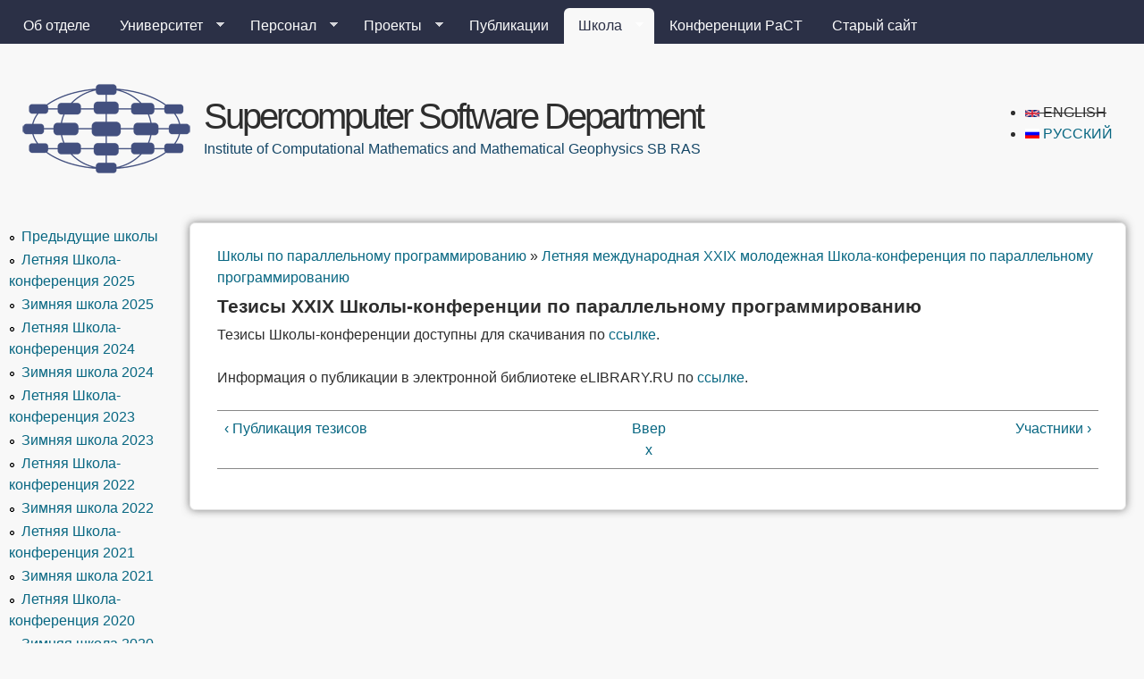

--- FILE ---
content_type: text/html; charset=utf-8
request_url: https://ssd.sscc.ru/ru/school/2017s/proceedings
body_size: 9390
content:
<!DOCTYPE html>
<!--[if lt IE 7]><html class="lt-ie9 lt-ie8 lt-ie7" lang="ru" dir="ltr"><![endif]-->
<!--[if IE 7]><html class="lt-ie9 lt-ie8" lang="ru" dir="ltr"><![endif]-->
<!--[if IE 8]><html class="lt-ie9" lang="ru" dir="ltr"><![endif]-->
<!--[if gt IE 8]><!--><html lang="ru" dir="ltr" prefix="content: http://purl.org/rss/1.0/modules/content/ dc: http://purl.org/dc/terms/ foaf: http://xmlns.com/foaf/0.1/ og: http://ogp.me/ns# rdfs: http://www.w3.org/2000/01/rdf-schema# sioc: http://rdfs.org/sioc/ns# sioct: http://rdfs.org/sioc/types# skos: http://www.w3.org/2004/02/skos/core# xsd: http://www.w3.org/2001/XMLSchema#"><!--<![endif]-->
<head>
<meta charset="utf-8" />
<link rel="prev" href="/ru/school/2017s/proceedings" />
<link rel="up" href="/ru/school/2017s" />
<link rel="next" href="/ru/school/2017s/participants" />
<link href="https://plus.google.com/108491004409259783295" rel="publisher" />
<link rel="shortcut icon" href="https://ssd.sscc.ru/sites/default/files/logo/ssd_favicon_new.ico" type="image/vnd.microsoft.icon" />
<meta name="viewport" content="width=device-width, initial-scale=1" />
<meta name="description" content="Тезисы Школы-конференции доступны для скачивания по ссылке.Информация о публикации в электронной библиотеке eLIBRARY.RU по ссылке." />
<meta name="MobileOptimized" content="width" />
<meta name="HandheldFriendly" content="true" />
<meta name="apple-mobile-web-app-capable" content="yes" />
<meta name="generator" content="Drupal 7 (https://www.drupal.org)" />
<link rel="canonical" href="https://ssd.sscc.ru/ru/school/2017s/proceedings" />
<link rel="shortlink" href="https://ssd.sscc.ru/ru/node/502" />
<title>Тезисы XXIX Школы-конференции по параллельному программированию | Supercomputer Software Department</title>
<link type="text/css" rel="stylesheet" href="https://ssd.sscc.ru/sites/default/files/css/css_xE-rWrJf-fncB6ztZfd2huxqgxu4WO-qwma6Xer30m4.css" media="all" />
<link type="text/css" rel="stylesheet" href="https://ssd.sscc.ru/sites/default/files/css/css_HsEKfvvSo2Rn_vebYvrosUZwmQQGHpYg4HASsyfx8MU.css" media="all" />
<link type="text/css" rel="stylesheet" href="https://ssd.sscc.ru/sites/default/files/css/css_Xx02JnQFw02tXq0jgNRU1upuTeIxvF_6aZXoiMEL-ts.css" media="all" />
<link type="text/css" rel="stylesheet" href="https://ssd.sscc.ru/sites/default/files/css/css_rP5iJ-BWw4FVpOe_fVdjUyvLTPm1N_h8l6xOGKgf73Y.css" media="screen" />
<link type="text/css" rel="stylesheet" href="https://ssd.sscc.ru/sites/default/files/css/css_Y561jvtNhYk-0efEg2mcDob7ik-Vg5HNEcCrAsTY9Mw.css" media="all" />
<link type="text/css" rel="stylesheet" href="https://ssd.sscc.ru/sites/default/files/css/css_5TxylIDFcnpmO5ucPRfXTdJiyW00MUBYhBuo7SANpds.css" media="print" />
<link type="text/css" rel="stylesheet" href="https://ssd.sscc.ru/sites/default/files/css/css_zxlmTtOhFqonl5n2udn_HnJLLcoswm2TzwMIRccDk5A.css" media="only screen" />
<link type="text/css" rel="stylesheet" href="https://ssd.sscc.ru/sites/default/files/css/css_DK7TMSjEUkrwP3GYRh-gd8z-xwtfEoQVs0Zj87xEGlg.css" media="screen" />
<link type="text/css" rel="stylesheet" href="https://ssd.sscc.ru/sites/default/files/css/css_ZmKvVCqQ-UUpxKQLYZ2bpKaR8Hxx8G01fSCamDABSoU.css" media="only screen" />

<!--[if lt IE 9]>
<link type="text/css" rel="stylesheet" href="https://ssd.sscc.ru/sites/default/files/css/css_uKJKZ61Jjk6YBPKdFPc0cxvZOMkh9S1HnPu-tdyeYu0.css" media="screen" />
<![endif]-->

<!--[if lte IE 9]>
<link type="text/css" rel="stylesheet" href="https://ssd.sscc.ru/sites/default/files/css/css_4UL30AxgxPzN9PN_DL1WVyhBKji0rSdCVjw5buAtqXE.css" media="screen" />
<![endif]-->
<script type="text/javascript" src="https://ssd.sscc.ru/sites/default/files/js/js_O5-5jmeHKRGKXhUVuM7x0JylZqYfHQGGw9iqt18HipM.js"></script>
<script type="text/javascript" src="https://ssd.sscc.ru/sites/default/files/js/js_YD9ro0PAqY25gGWrTki6TjRUG8TdokmmxjfqpNNfzVU.js"></script>
<script type="text/javascript" src="https://ssd.sscc.ru/sites/default/files/js/js_onbE0n0cQY6KTDQtHO_E27UBymFC-RuqypZZ6Zxez-o.js"></script>
<script type="text/javascript" src="https://ssd.sscc.ru/sites/default/files/js/js_2WmMfSAVaewKc4Tm9_IxcpV5tyCm7VP-LBvWqJfXWiI.js"></script>
<script type="text/javascript">
<!--//--><![CDATA[//><!--
jQuery.extend(Drupal.settings, {"basePath":"\/","pathPrefix":"ru\/","setHasJsCookie":0,"ajaxPageState":{"theme":"corolla","theme_token":"iA79anhU4OwAJpltjbPs15p8ZXtWa1JAy6nCz3w_R1s","js":{"https:\/\/ssd.sscc.ru\/sites\/default\/files\/google_tag\/ssd\/google_tag.script.js":1,"misc\/jquery.js":1,"misc\/jquery-extend-3.4.0.js":1,"misc\/jquery-html-prefilter-3.5.0-backport.js":1,"misc\/jquery.once.js":1,"misc\/drupal.js":1,"misc\/form-single-submit.js":1,"public:\/\/languages\/ru_tSYtpKBz4-f7MQ3p7PWEVbqEysNSpvCycy46dj8MaAI.js":1,"sites\/all\/libraries\/superfish\/jquery.hoverIntent.minified.js":1,"sites\/all\/libraries\/superfish\/superfish.js":1,"sites\/all\/libraries\/superfish\/supersubs.js":1,"sites\/all\/modules\/superfish\/superfish.js":1},"css":{"modules\/system\/system.base.css":1,"modules\/system\/system.menus.css":1,"modules\/system\/system.messages.css":1,"modules\/system\/system.theme.css":1,"modules\/aggregator\/aggregator.css":1,"modules\/book\/book.css":1,"modules\/comment\/comment.css":1,"modules\/field\/theme\/field.css":1,"modules\/node\/node.css":1,"modules\/poll\/poll.css":1,"modules\/search\/search.css":1,"modules\/user\/user.css":1,"modules\/forum\/forum.css":1,"sites\/all\/modules\/views\/css\/views.css":1,"sites\/all\/modules\/ctools\/css\/ctools.css":1,"sites\/all\/modules\/panels\/css\/panels.css":1,"sites\/all\/modules\/biblio\/biblio.css":1,"modules\/locale\/locale.css":1,"sites\/all\/libraries\/superfish\/css\/superfish.css":1,"sites\/all\/libraries\/superfish\/css\/superfish-navbar.css":1,"sites\/all\/libraries\/superfish\/style\/default.css":1,"sites\/all\/themes\/adaptivetheme\/at_core\/css\/at.settings.style.headings.css":1,"sites\/all\/themes\/adaptivetheme\/at_core\/css\/at.settings.style.image.css":1,"sites\/all\/themes\/adaptivetheme\/at_core\/css\/at.layout.css":1,"sites\/all\/themes\/corolla\/css\/html-elements.css":1,"sites\/all\/themes\/corolla\/css\/forms.css":1,"sites\/all\/themes\/corolla\/css\/tables.css":1,"sites\/all\/themes\/corolla\/css\/page.css":1,"sites\/all\/themes\/corolla\/css\/articles.css":1,"sites\/all\/themes\/corolla\/css\/comments.css":1,"sites\/all\/themes\/corolla\/css\/fields.css":1,"sites\/all\/themes\/corolla\/css\/blocks.css":1,"sites\/all\/themes\/corolla\/css\/navigation.css":1,"sites\/all\/themes\/corolla\/css\/fonts.css":1,"sites\/all\/themes\/corolla\/css\/corolla.settings.style.css":1,"sites\/all\/themes\/corolla\/color\/colors.css":1,"sites\/all\/themes\/corolla\/css\/print.css":1,"public:\/\/adaptivetheme\/corolla_files\/corolla.responsive.layout.css":1,"public:\/\/adaptivetheme\/corolla_files\/corolla.fonts.css":1,"public:\/\/adaptivetheme\/corolla_files\/corolla.responsive.styles.css":1,"public:\/\/adaptivetheme\/corolla_files\/corolla.lt-ie9.layout.css":1,"sites\/all\/themes\/corolla\/css\/ie-lte-9.css":1}},"urlIsAjaxTrusted":{"\/ru\/search\/node":true},"superfish":{"2":{"id":"2","sf":{"pathClass":"active-trail","pathLevels":"0","animation":{"opacity":"show"},"speed":"\u0027fast\u0027","autoArrows":true,"dropShadows":true,"disableHI":false},"plugins":{"supposition":false,"bgiframe":false,"supersubs":{"minWidth":"12","maxWidth":"27","extraWidth":1}}}},"adaptivetheme":{"corolla":{"layout_settings":{"bigscreen":"three-col-grail","tablet_landscape":"three-col-grail","tablet_portrait":"one-col-vert","smalltouch_landscape":"one-col-vert","smalltouch_portrait":"one-col-stack"},"media_query_settings":{"bigscreen":"only screen and (min-width:1025px)","tablet_landscape":"only screen and (min-width:769px) and (max-width:1024px)","tablet_portrait":"only screen and (min-width:481px) and (max-width:768px)","smalltouch_landscape":"only screen and (min-width:321px) and (max-width:480px)","smalltouch_portrait":"only screen and (max-width:320px)"}}}});
//--><!]]>
</script>
<!--[if lt IE 9]>
<script src="https://ssd.sscc.ru/sites/all/themes/adaptivetheme/at_core/scripts/html5.js?so36v6"></script>
<![endif]-->
</head>
<body class="html not-front not-logged-in one-sidebar sidebar-first page-node page-node- page-node-502 node-type-book i18n-ru atr-7.x-3.x atv-7.x-3.1 lang-ru site-name-supercomputer-software-department section-school color-scheme-custom corolla bs-l bb-n mb-dd rc-6 rct-6">
  <div id="skip-link" class="nocontent">
    <a href="#main-content" class="element-invisible element-focusable">Перейти к основному содержанию</a>
  </div>
  <div class="region region-page-top"><div class="region-inner clearfix"><noscript aria-hidden="true"><iframe src="https://www.googletagmanager.com/ns.html?id=GTM-W5M2N4P" height="0" width="0" style="display:none;visibility:hidden"></iframe></noscript>
</div></div>  <div id="page-wrapper">
  <div id="page" class="page snc-n snw-n sna-l sns-n ssc-n ssw-n ssa-l sss-n btc-n btw-b bta-l bts-n ntc-n ntw-b nta-l nts-n ctc-n ctw-b cta-l cts-n ptc-n ptw-b pta-l pts-n">

          <div id="menu-bar-wrapper">
        <div class="container clearfix">
          <div id="menu-bar" class="nav clearfix"><nav id="block-superfish-2" class="block block-superfish no-title menu-wrapper menu-bar-wrapper clearfix odd first last block-count-1 block-region-menu-bar block-2" >  
  
  <ul id="superfish-2" class="menu sf-menu sf-menu-main-menu-ru sf-navbar sf-style-default sf-total-items-8 sf-parent-items-4 sf-single-items-4"><li id="menu-2281-2" class="first odd sf-item-1 sf-depth-1 sf-no-children"><a href="/ru/info" class="sf-depth-1">Об отделе</a></li><li id="menu-2331-2" class="middle even sf-item-2 sf-depth-1 sf-total-children-5 sf-parent-children-2 sf-single-children-3 menuparent"><a href="/ru/chair" class="sf-depth-1 menuparent">Университет</a><ul><li id="menu-3684-2" class="first odd sf-item-1 sf-depth-2 sf-total-children-2 sf-parent-children-1 sf-single-children-1 menuparent"><a href="/ru/chair/nsu" class="sf-depth-2 menuparent">Кафедра ПВ ФИТ НГУ</a><ul><li id="menu-3687-2" class="first odd sf-item-1 sf-depth-3 sf-total-children-5 sf-parent-children-0 sf-single-children-5 menuparent"><a href="/ru/chair/nsu/materials" class="sf-depth-3 menuparent">Учебные курсы</a><ul><li id="menu-7972-2" class="first odd sf-item-1 sf-depth-4 sf-no-children"><a href="/ru/chair/nsu/computer-and-peripherals" class="sf-depth-4">ЭВМиПУ</a></li><li id="menu-7971-2" class="middle even sf-item-2 sf-depth-4 sf-no-children"><a href="/ru/chair/nsu/parallel-programming" class="sf-depth-4">ОПП</a></li><li id="menu-7969-2" class="middle odd sf-item-3 sf-depth-4 sf-no-children"><a href="/ru/chair/nsu/arch" class="sf-depth-4">АСМиМ</a></li><li id="menu-7968-2" class="middle even sf-item-4 sf-depth-4 sf-no-children"><a href="/ru/chair/nsu/programming" class="sf-depth-4">ЭПСМиМ</a></li><li id="menu-7970-2" class="last odd sf-item-5 sf-depth-4 sf-no-children"><a href="/ru/chair/nsu/distributed_bac" class="sf-depth-4">ВвОРВ</a></li></ul></li><li id="menu-4693-2" class="last even sf-item-2 sf-depth-3 sf-no-children"><a href="/ru/chair/nsu/seminar" class="sf-depth-3">Научный семинар</a></li></ul></li><li id="menu-3685-2" class="middle even sf-item-2 sf-depth-2 sf-total-children-5 sf-parent-children-1 sf-single-children-4 menuparent"><a href="/ru/chair/nstu" class="sf-depth-2 menuparent">Кафедра ПВТ НГТУ</a><ul><li id="menu-6084-2" class="first odd sf-item-1 sf-depth-3 sf-no-children"><a href="/ru/chair/nstu/architecture" class="sf-depth-3">Архитектура ЭВМ и ВС</a></li><li id="menu-5754-2" class="middle even sf-item-2 sf-depth-3 sf-total-children-2 sf-parent-children-0 sf-single-children-2 menuparent"><a href="/ru/chair/nstu/mpiaa" class="sf-depth-3 menuparent">МПиАА</a><ul><li id="menu-6605-2" class="first odd sf-item-1 sf-depth-4 sf-no-children"><a href="/ru/chair/nstu/mpiaa/lectures" class="sf-depth-4">Лекции</a></li><li id="menu-6604-2" class="last even sf-item-2 sf-depth-4 sf-no-children"><a href="/ru/chair/nstu/mpiaa/labs" class="sf-depth-4">Практика</a></li></ul></li><li id="menu-6082-2" class="middle odd sf-item-3 sf-depth-3 sf-no-children"><a href="/ru/chair/nstu/opp" class="sf-depth-3">ОПП</a></li><li id="menu-7118-2" class="middle even sf-item-4 sf-depth-3 sf-no-children"><a href="/ru/chair/nstu/projects" class="sf-depth-3">Проектная деятельность</a></li><li id="menu-3951-2" class="last odd sf-item-5 sf-depth-3 sf-no-children"><a href="/ru/chair/nstu/materials" class="sf-depth-3">Учебные материалы</a></li></ul></li><li id="menu-4702-2" class="middle odd sf-item-3 sf-depth-2 sf-no-children"><a href="/ru/chair/success" class="sf-depth-2">Успехи студентов</a></li><li id="menu-6443-2" class="middle even sf-item-4 sf-depth-2 sf-no-children"><a href="/ru/chair/magisters" class="sf-depth-2">Специализация на кафедрах лаборатории</a></li><li id="menu-3932-2" class="last odd sf-item-5 sf-depth-2 sf-no-children"><a href="/ru/chair/literature" class="sf-depth-2">Полезная литература</a></li></ul></li><li id="menu-2288-2" class="middle odd sf-item-3 sf-depth-1 sf-total-children-3 sf-parent-children-0 sf-single-children-3 menuparent"><a href="/ru/people" title="" class="sf-depth-1 menuparent">Персонал</a><ul><li id="menu-2289-2" class="first odd sf-item-1 sf-depth-2 sf-no-children"><a href="/ru/people/staff" title="" class="sf-depth-2">Сотрудники</a></li><li id="menu-2290-2" class="middle even sf-item-2 sf-depth-2 sf-no-children"><a href="/ru/people/students" title="" class="sf-depth-2">Студенты</a></li><li id="menu-2419-2" class="last odd sf-item-3 sf-depth-2 sf-no-children"><a href="/ru/people/alumnii" title="" class="sf-depth-2">Выпускники</a></li></ul></li><li id="menu-2411-2" class="middle even sf-item-4 sf-depth-1 sf-total-children-3 sf-parent-children-0 sf-single-children-3 menuparent"><a href="/ru/projects" title="" class="sf-depth-1 menuparent">Проекты</a><ul><li id="menu-2621-2" class="first odd sf-item-1 sf-depth-2 sf-no-children"><a href="/ru/projects/numgrid_" class="sf-depth-2">NumGRID</a></li><li id="menu-3019-2" class="middle even sf-item-2 sf-depth-2 sf-no-children"><a href="/ru/projects/fragmented_programming" class="sf-depth-2">Фрагментированное программирование</a></li><li id="menu-7108-2" class="last odd sf-item-3 sf-depth-2 sf-no-children"><a href="/ru/projects/hpc-community-cloud" class="sf-depth-2">HPC Community Cloud</a></li></ul></li><li id="menu-2286-2" class="middle odd sf-item-5 sf-depth-1 sf-no-children"><a href="/ru/publications" title="" class="sf-depth-1">Публикации</a></li><li id="menu-2039-2" class="active-trail middle even sf-item-6 sf-depth-1 sf-total-children-30 sf-parent-children-26 sf-single-children-4 menuparent"><a href="/ru/school" title="Школа по параллельному программированию" class="sf-depth-1 menuparent">Школа</a><ul><li id="menu-2095-2" class="first odd sf-item-1 sf-depth-2 sf-no-children"><a href="http://ssd.sscc.ru/old/school" title="" class="sf-depth-2">Предыдущие школы</a></li><li id="menu-8533-2" class="middle even sf-item-2 sf-depth-2 sf-total-children-5 sf-parent-children-0 sf-single-children-5 menuparent"><a href="/ru/school/2025s" class="sf-depth-2 menuparent">Летняя Школа-конференция 2025</a><ul><li id="menu-8540-2" class="first odd sf-item-1 sf-depth-3 sf-no-children"><a href="/ru/school/2025s/projects" class="sf-depth-3">Проекты</a></li><li id="menu-8538-2" class="middle even sf-item-2 sf-depth-3 sf-no-children"><a href="/ru/school/2025s/lectures" class="sf-depth-3">Лекции</a></li><li id="menu-8546-2" class="middle odd sf-item-3 sf-depth-3 sf-no-children"><a href="/ru/school/2025s/program" class="sf-depth-3">Программа</a></li><li id="menu-8542-2" class="middle even sf-item-4 sf-depth-3 sf-no-children"><a href="/ru/school/2025s/proceedings" class="sf-depth-3">Тезисы</a></li><li id="menu-8544-2" class="last odd sf-item-5 sf-depth-3 sf-no-children"><a href="/ru/school/2025s/participants" class="sf-depth-3">Участники</a></li></ul></li><li id="menu-8531-2" class="middle odd sf-item-3 sf-depth-2 sf-no-children"><a href="/ru/school/2025" class="sf-depth-2">Зимняя школа 2025</a></li><li id="menu-8373-2" class="middle even sf-item-4 sf-depth-2 sf-total-children-5 sf-parent-children-0 sf-single-children-5 menuparent"><a href="/ru/school/2024s" class="sf-depth-2 menuparent">Летняя Школа-конференция 2024</a><ul><li id="menu-8382-2" class="first odd sf-item-1 sf-depth-3 sf-no-children"><a href="/ru/school/2024s/projects" class="sf-depth-3">Проекты</a></li><li id="menu-8380-2" class="middle even sf-item-2 sf-depth-3 sf-no-children"><a href="/ru/school/2024s/lectures" class="sf-depth-3">Лекции</a></li><li id="menu-8378-2" class="middle odd sf-item-3 sf-depth-3 sf-no-children"><a href="/ru/school/2024s/program" class="sf-depth-3">Программа</a></li><li id="menu-8384-2" class="middle even sf-item-4 sf-depth-3 sf-no-children"><a href="/ru/school/2024s/proceedings" class="sf-depth-3">Тезисы</a></li><li id="menu-8386-2" class="last odd sf-item-5 sf-depth-3 sf-no-children"><a href="/ru/school/2024s/participants" class="sf-depth-3">Участники</a></li></ul></li><li id="menu-8367-2" class="middle odd sf-item-5 sf-depth-2 sf-total-children-2 sf-parent-children-0 sf-single-children-2 menuparent"><a href="/ru/school/2024" class="sf-depth-2 menuparent">Зимняя школа 2024</a><ul><li id="menu-8369-2" class="first odd sf-item-1 sf-depth-3 sf-no-children"><a href="/ru/school/2024/participants" class="sf-depth-3">Участники</a></li><li id="menu-8371-2" class="last even sf-item-2 sf-depth-3 sf-no-children"><a href="/ru/school/2024/results" class="sf-depth-3">Результаты</a></li></ul></li><li id="menu-8352-2" class="middle even sf-item-6 sf-depth-2 sf-total-children-4 sf-parent-children-0 sf-single-children-4 menuparent"><a href="/ru/school/2023s" class="sf-depth-2 menuparent">Летняя Школа-конференция 2023</a><ul><li id="menu-8365-2" class="first odd sf-item-1 sf-depth-3 sf-no-children"><a href="/ru/school/2023s/projects" class="sf-depth-3">Проекты</a></li><li id="menu-8361-2" class="middle even sf-item-2 sf-depth-3 sf-no-children"><a href="/ru/school/2023s/program" class="sf-depth-3">Программа</a></li><li id="menu-8357-2" class="middle odd sf-item-3 sf-depth-3 sf-no-children"><a href="/ru/school/2023s/proceedings" class="sf-depth-3">Тезисы</a></li><li id="menu-8359-2" class="last even sf-item-4 sf-depth-3 sf-no-children"><a href="/ru/school/2023s/participants" class="sf-depth-3">Участники</a></li></ul></li><li id="menu-8338-2" class="middle odd sf-item-7 sf-depth-2 sf-total-children-2 sf-parent-children-0 sf-single-children-2 menuparent"><a href="/ru/school/2023" class="sf-depth-2 menuparent">Зимняя школа 2023</a><ul><li id="menu-8348-2" class="first odd sf-item-1 sf-depth-3 sf-no-children"><a href="/ru/school/2023/participants" class="sf-depth-3">Участники</a></li><li id="menu-8350-2" class="last even sf-item-2 sf-depth-3 sf-no-children"><a href="/ru/school/2023/results" class="sf-depth-3">Результаты</a></li></ul></li><li id="menu-7974-2" class="middle even sf-item-8 sf-depth-2 sf-total-children-3 sf-parent-children-0 sf-single-children-3 menuparent"><a href="/ru/school/2022s" class="sf-depth-2 menuparent">Летняя Школа-конференция 2022</a><ul><li id="menu-7979-2" class="first odd sf-item-1 sf-depth-3 sf-no-children"><a href="/ru/school/2022s/program" class="sf-depth-3">Программа</a></li><li id="menu-7981-2" class="middle even sf-item-2 sf-depth-3 sf-no-children"><a href="/ru/school/2022s/proceedings" class="sf-depth-3">Тезисы</a></li><li id="menu-7983-2" class="last odd sf-item-3 sf-depth-3 sf-no-children"><a href="/ru/school/2022s/participants" class="sf-depth-3">Участники</a></li></ul></li><li id="menu-7965-2" class="middle odd sf-item-9 sf-depth-2 sf-total-children-2 sf-parent-children-0 sf-single-children-2 menuparent"><a href="/ru/school/2022" class="sf-depth-2 menuparent">Зимняя школа 2022</a><ul><li id="menu-7985-2" class="first odd sf-item-1 sf-depth-3 sf-no-children"><a href="/ru/school/2022/participants" class="sf-depth-3">Участники</a></li><li id="menu-7967-2" class="last even sf-item-2 sf-depth-3 sf-no-children"><a href="/ru/school/2022/results" class="sf-depth-3">Результаты</a></li></ul></li><li id="menu-7595-2" class="middle even sf-item-10 sf-depth-2 sf-total-children-4 sf-parent-children-0 sf-single-children-4 menuparent"><a href="/ru/school/2021s" class="sf-depth-2 menuparent">Летняя Школа-конференция 2021</a><ul><li id="menu-7959-2" class="first odd sf-item-1 sf-depth-3 sf-no-children"><a href="/ru/school/2021s/projects" class="sf-depth-3">Проекты</a></li><li id="menu-7957-2" class="middle even sf-item-2 sf-depth-3 sf-no-children"><a href="/ru/school/2021s/lectures" class="sf-depth-3">Пленарные доклады</a></li><li id="menu-7961-2" class="middle odd sf-item-3 sf-depth-3 sf-no-children"><a href="/ru/school/2021s/program" class="sf-depth-3">Программа</a></li><li id="menu-8363-2" class="last even sf-item-4 sf-depth-3 sf-no-children"><a href="/ru/school/2021s/proceedings" class="sf-depth-3">Тезисы</a></li></ul></li><li id="menu-7593-2" class="middle odd sf-item-11 sf-depth-2 sf-total-children-2 sf-parent-children-0 sf-single-children-2 menuparent"><a href="/ru/school/2021" class="sf-depth-2 menuparent">Зимняя школа 2021</a><ul><li id="menu-7667-2" class="first odd sf-item-1 sf-depth-3 sf-no-children"><a href="/ru/school/2021/participants" class="sf-depth-3">Участники</a></li><li id="menu-7669-2" class="last even sf-item-2 sf-depth-3 sf-no-children"><a href="/ru/school/2021/results" class="sf-depth-3">Результаты</a></li></ul></li><li id="menu-7289-2" class="middle even sf-item-12 sf-depth-2 sf-total-children-4 sf-parent-children-0 sf-single-children-4 menuparent"><a href="/ru/school/2020s" class="sf-depth-2 menuparent">Летняя Школа-конференция 2020</a><ul><li id="menu-7449-2" class="first odd sf-item-1 sf-depth-3 sf-no-children"><a href="/ru/school/2020s/participants" class="sf-depth-3">Участники</a></li><li id="menu-7444-2" class="middle even sf-item-2 sf-depth-3 sf-no-children"><a href="/ru/school/2020s/lectures" class="sf-depth-3">Лекции</a></li><li id="menu-7446-2" class="middle odd sf-item-3 sf-depth-3 sf-no-children"><a href="/ru/school/2020s/program" class="sf-depth-3">Программа</a></li><li id="menu-7451-2" class="last even sf-item-4 sf-depth-3 sf-no-children"><a href="/ru/school/2020s/results" class="sf-depth-3">Результаты</a></li></ul></li><li id="menu-7287-2" class="middle odd sf-item-13 sf-depth-2 sf-total-children-3 sf-parent-children-0 sf-single-children-3 menuparent"><a href="/ru/school/2020" class="sf-depth-2 menuparent">Зимняя школа 2020</a><ul><li id="menu-7434-2" class="first odd sf-item-1 sf-depth-3 sf-no-children"><a href="/ru/school/2020/program" class="sf-depth-3">Программа</a></li><li id="menu-7436-2" class="middle even sf-item-2 sf-depth-3 sf-no-children"><a href="/ru/school/2020/participants" class="sf-depth-3">Участники</a></li><li id="menu-7438-2" class="last odd sf-item-3 sf-depth-3 sf-no-children"><a href="/ru/school/2020/results" class="sf-depth-3">Результаты</a></li></ul></li><li id="menu-7270-2" class="middle even sf-item-14 sf-depth-2 sf-total-children-5 sf-parent-children-0 sf-single-children-5 menuparent"><a href="/ru/school/2019s" class="sf-depth-2 menuparent">Летняя Школа-конференция 2019</a><ul><li id="menu-7279-2" class="first odd sf-item-1 sf-depth-3 sf-no-children"><a href="/ru/school/2019s/projects" class="sf-depth-3">Проекты</a></li><li id="menu-7282-2" class="middle even sf-item-2 sf-depth-3 sf-no-children"><a href="/ru/school/2019s/lectures" class="sf-depth-3">Пленарные доклады</a></li><li id="menu-7277-2" class="middle odd sf-item-3 sf-depth-3 sf-no-children"><a href="/ru/school/2019s/program" class="sf-depth-3">Программа</a></li><li id="menu-7285-2" class="middle even sf-item-4 sf-depth-3 sf-no-children"><a href="/ru/school/2019s/results" class="sf-depth-3">Результаты</a></li><li id="menu-7283-2" class="last odd sf-item-5 sf-depth-3 sf-no-children"><a href="/ru/school/2019s/participants" class="sf-depth-3">Участники</a></li></ul></li><li id="menu-7261-2" class="middle odd sf-item-15 sf-depth-2 sf-total-children-3 sf-parent-children-0 sf-single-children-3 menuparent"><a href="/ru/school/2019" class="sf-depth-2 menuparent">Зимняя школа 2019</a><ul><li id="menu-7263-2" class="first odd sf-item-1 sf-depth-3 sf-no-children"><a href="/ru/school/2019/program" class="sf-depth-3">Программа</a></li><li id="menu-7264-2" class="middle even sf-item-2 sf-depth-3 sf-no-children"><a href="/ru/school/2019/participants" class="sf-depth-3">Участники</a></li><li id="menu-7268-2" class="last odd sf-item-3 sf-depth-3 sf-no-children"><a href="/ru/school/2019/results" class="sf-depth-3">Результаты</a></li></ul></li><li id="menu-6822-2" class="middle even sf-item-16 sf-depth-2 sf-total-children-3 sf-parent-children-0 sf-single-children-3 menuparent"><a href="/ru/school/2018s" class="sf-depth-2 menuparent">Летняя Школа-конференция 2018</a><ul><li id="menu-7114-2" class="first odd sf-item-1 sf-depth-3 sf-no-children"><a href="/ru/school/2018s/program" class="sf-depth-3">Программа</a></li><li id="menu-6824-2" class="middle even sf-item-2 sf-depth-3 sf-no-children"><a href="/ru/school/2018s/committee" class="sf-depth-3">Программный и организационный комитет</a></li><li id="menu-7110-2" class="last odd sf-item-3 sf-depth-3 sf-no-children"><a href="/ru/school/2018s/projects" class="sf-depth-3">Проекты</a></li></ul></li><li id="menu-6808-2" class="middle odd sf-item-17 sf-depth-2 sf-total-children-4 sf-parent-children-0 sf-single-children-4 menuparent"><a href="/ru/school/2018" class="sf-depth-2 menuparent">Зимняя школа 2018</a><ul><li id="menu-6810-2" class="first odd sf-item-1 sf-depth-3 sf-no-children"><a href="/ru/school/2018/projects" class="sf-depth-3">Проекты</a></li><li id="menu-6818-2" class="middle even sf-item-2 sf-depth-3 sf-no-children"><a href="/ru/school/2018/program" class="sf-depth-3">Программа</a></li><li id="menu-6812-2" class="middle odd sf-item-3 sf-depth-3 sf-no-children"><a href="/ru/school/2018/participants" class="sf-depth-3">Участники</a></li><li id="menu-6814-2" class="last even sf-item-4 sf-depth-3 sf-no-children"><a href="/ru/school/2018/results" class="sf-depth-3">Результаты</a></li></ul></li><li id="menu-6607-2" class="active-trail middle even sf-item-18 sf-depth-2 sf-total-children-4 sf-parent-children-0 sf-single-children-4 menuparent"><a href="/ru/school/2017s" class="sf-depth-2 menuparent">Летняя школа-конференция 2017</a><ul><li id="menu-6642-2" class="first odd sf-item-1 sf-depth-3 sf-no-children"><a href="/ru/school/2017s/program_conference" class="sf-depth-3">Программа XXIX Школы-конференции</a></li><li id="menu-6609-2" class="middle even sf-item-2 sf-depth-3 sf-no-children"><a href="/ru/school/2017s/prog_committee" class="sf-depth-3">Программный и организационный комитет</a></li><li id="menu-6613-2" class="middle odd sf-item-3 sf-depth-3 sf-no-children"><a href="/ru/school/2017s/topics" class="sf-depth-3">Тематика школы</a></li><li id="menu-6659-2" class="active-trail last even sf-item-4 sf-depth-3 sf-no-children"><a href="/ru/school/2017s/proceedings" class="sf-depth-3 active">Тезисы</a></li></ul></li><li id="menu-6619-2" class="middle odd sf-item-19 sf-depth-2 sf-total-children-4 sf-parent-children-0 sf-single-children-4 menuparent"><a href="/ru/school/2017" class="sf-depth-2 menuparent">Зимняя школа 2017</a><ul><li id="menu-6621-2" class="first odd sf-item-1 sf-depth-3 sf-no-children"><a href="/ru/school/2017/projects" class="sf-depth-3">Проекты</a></li><li id="menu-6622-2" class="middle even sf-item-2 sf-depth-3 sf-no-children"><a href="/ru/school/2017/plan" class="sf-depth-3">План занятий</a></li><li id="menu-6626-2" class="middle odd sf-item-3 sf-depth-3 sf-no-children"><a href="/ru/school/2017/participants" class="sf-depth-3">Участники</a></li><li id="menu-6628-2" class="last even sf-item-4 sf-depth-3 sf-no-children"><a href="/ru/school/2017/results" class="sf-depth-3">Результаты</a></li></ul></li><li id="menu-6447-2" class="middle even sf-item-20 sf-depth-2 sf-total-children-6 sf-parent-children-0 sf-single-children-6 menuparent"><a href="/ru/school/2016s" class="sf-depth-2 menuparent">Летняя школа 2016</a><ul><li id="menu-6449-2" class="first odd sf-item-1 sf-depth-3 sf-no-children"><a href="/ru/school/2016s/about" class="sf-depth-3">О школе</a></li><li id="menu-6451-2" class="middle even sf-item-2 sf-depth-3 sf-no-children"><a href="/ru/school/2016s/projects" class="sf-depth-3">Проекты</a></li><li id="menu-6453-2" class="middle odd sf-item-3 sf-depth-3 sf-no-children"><a href="/ru/school/2016s/lectures" class="sf-depth-3">Лекции</a></li><li id="menu-6455-2" class="middle even sf-item-4 sf-depth-3 sf-no-children"><a href="/ru/school/2016s/program" class="sf-depth-3">Программа</a></li><li id="menu-6457-2" class="middle odd sf-item-5 sf-depth-3 sf-no-children"><a href="/ru/school/2016s/participants" class="sf-depth-3">Участники</a></li><li id="menu-6459-2" class="last even sf-item-6 sf-depth-3 sf-no-children"><a href="/ru/school/2016s/results" class="sf-depth-3">Результаты</a></li></ul></li><li id="menu-6286-2" class="middle odd sf-item-21 sf-depth-2 sf-total-children-4 sf-parent-children-1 sf-single-children-3 menuparent"><a href="/ru/school/2016" class="sf-depth-2 menuparent">Зимняя школа 2016</a><ul><li id="menu-6290-2" class="first odd sf-item-1 sf-depth-3 sf-total-children-1 sf-parent-children-0 sf-single-children-1 menuparent"><a href="/ru/school/2016/lectures" class="sf-depth-3 menuparent">Лекции</a><ul><li id="menu-6295-2" class="firstandlast odd sf-item-1 sf-depth-4 sf-no-children"><a href="/ru/content/%D0%B7%D0%B0%D1%89%D0%B8%D1%82%D0%B0-%D0%BF%D1%80%D0%BE%D0%B5%D0%BA%D1%82%D0%B0-%D0%BD%D0%B0-%D1%88%D0%BA%D0%BE%D0%BB%D0%B5-%D0%BF%D0%B0%D0%BC%D1%8F%D1%82%D0%BA%D0%B0" class="sf-depth-4">Защита проекта на школе. Памятка.</a></li></ul></li><li id="menu-6291-2" class="middle even sf-item-2 sf-depth-3 sf-no-children"><a href="/ru/school/2016/projects" class="sf-depth-3">Проекты</a></li><li id="menu-6292-2" class="middle odd sf-item-3 sf-depth-3 sf-no-children"><a href="/ru/school/2016/plan" class="sf-depth-3">План занятий</a></li><li id="menu-6294-2" class="last even sf-item-4 sf-depth-3 sf-no-children"><a href="/ru/school/2016/participants" class="sf-depth-3">Участники</a></li></ul></li><li id="menu-6125-2" class="middle even sf-item-22 sf-depth-2 sf-total-children-6 sf-parent-children-0 sf-single-children-6 menuparent"><a href="/ru/school/2015s" class="sf-depth-2 menuparent">Летняя школа 2015</a><ul><li id="menu-6127-2" class="first odd sf-item-1 sf-depth-3 sf-no-children"><a href="/ru/school/2015s/FAQ" class="sf-depth-3">О школе</a></li><li id="menu-6129-2" class="middle even sf-item-2 sf-depth-3 sf-no-children"><a href="/ru/school/2015s/projects" class="sf-depth-3">Проекты</a></li><li id="menu-6131-2" class="middle odd sf-item-3 sf-depth-3 sf-no-children"><a href="/ru/school/2015/lectures" class="sf-depth-3">Лекции</a></li><li id="menu-6133-2" class="middle even sf-item-4 sf-depth-3 sf-no-children"><a href="/ru/school/2015s/program" class="sf-depth-3">Программа</a></li><li id="menu-6137-2" class="middle odd sf-item-5 sf-depth-3 sf-no-children"><a href="/ru/school/2015s/participants" class="sf-depth-3">Участники</a></li><li id="menu-6135-2" class="last even sf-item-6 sf-depth-3 sf-no-children"><a href="/ru/school/2015s/results" class="sf-depth-3">Результаты</a></li></ul></li><li id="menu-6074-2" class="middle odd sf-item-23 sf-depth-2 sf-total-children-3 sf-parent-children-0 sf-single-children-3 menuparent"><a href="/ru/school/2015" class="sf-depth-2 menuparent">Зимняя школа 2015</a><ul><li id="menu-6138-2" class="first odd sf-item-1 sf-depth-3 sf-no-children"><a href="/ru/school/2015/projects" class="sf-depth-3">Проекты</a></li><li id="menu-6139-2" class="middle even sf-item-2 sf-depth-3 sf-no-children"><a href="/ru/school/2015/participants" class="sf-depth-3">Участники</a></li><li id="menu-6140-2" class="last odd sf-item-3 sf-depth-3 sf-no-children"><a href="/ru/school/2015/results" class="sf-depth-3">Результаты</a></li></ul></li><li id="menu-5242-2" class="middle even sf-item-24 sf-depth-2 sf-total-children-5 sf-parent-children-0 sf-single-children-5 menuparent"><a href="/ru/school/2014s" class="sf-depth-2 menuparent">Летняя школа 2014</a><ul><li id="menu-4798-2" class="first odd sf-item-1 sf-depth-3 sf-no-children"><a href="/ru/school/2014s/organizers" class="sf-depth-3">Организаторы</a></li><li id="menu-5246-2" class="middle even sf-item-2 sf-depth-3 sf-no-children"><a href="/ru/school/2014s/projects" class="sf-depth-3">Проекты</a></li><li id="menu-5390-2" class="middle odd sf-item-3 sf-depth-3 sf-no-children"><a href="/ru/school/2014s/plan" class="sf-depth-3">План занятий</a></li><li id="menu-5392-2" class="middle even sf-item-4 sf-depth-3 sf-no-children"><a href="/ru/school/2014s/participants" class="sf-depth-3">Участники</a></li><li id="menu-5394-2" class="last odd sf-item-5 sf-depth-3 sf-no-children"><a href="/ru/school/2014s/results" class="sf-depth-3">Результаты</a></li></ul></li><li id="menu-4796-2" class="middle odd sf-item-25 sf-depth-2 sf-total-children-3 sf-parent-children-0 sf-single-children-3 menuparent"><a href="/ru/school/2014" class="sf-depth-2 menuparent">Зимняя школа 2014</a><ul><li id="menu-4802-2" class="first odd sf-item-1 sf-depth-3 sf-no-children"><a href="/ru/school/2014/projects" class="sf-depth-3">Проекты</a></li><li id="menu-4804-2" class="middle even sf-item-2 sf-depth-3 sf-no-children"><a href="/ru/school/2014/results" class="sf-depth-3">Результаты</a></li><li id="menu-4800-2" class="last odd sf-item-3 sf-depth-3 sf-no-children"><a href="/ru/school/2014/participants" class="sf-depth-3">Участники</a></li></ul></li><li id="menu-4193-2" class="middle even sf-item-26 sf-depth-2 sf-total-children-5 sf-parent-children-0 sf-single-children-5 menuparent"><a href="/ru/school/2013s" class="sf-depth-2 menuparent">Летняя школа 2013</a><ul><li id="menu-4194-2" class="first odd sf-item-1 sf-depth-3 sf-no-children"><a href="/ru/school/2013s/projects" class="sf-depth-3">Проекты</a></li><li id="menu-4196-2" class="middle even sf-item-2 sf-depth-3 sf-no-children"><a href="/ru/school/2013s/organizers" class="sf-depth-3">Организаторы и преподаватели</a></li><li id="menu-4198-2" class="middle odd sf-item-3 sf-depth-3 sf-no-children"><a href="/ru/school/2013s/participants" class="sf-depth-3">Участники</a></li><li id="menu-4200-2" class="middle even sf-item-4 sf-depth-3 sf-no-children"><a href="/ru/school/2013s/plan" class="sf-depth-3">План занятий</a></li><li id="menu-4281-2" class="last odd sf-item-5 sf-depth-3 sf-no-children"><a href="/ru/school/2013s/results" class="sf-depth-3">Результаты</a></li></ul></li><li id="menu-3702-2" class="middle odd sf-item-27 sf-depth-2 sf-total-children-5 sf-parent-children-0 sf-single-children-5 menuparent"><a href="/ru/school/2013" class="sf-depth-2 menuparent">Зимняя школа 2013</a><ul><li id="menu-3708-2" class="first odd sf-item-1 sf-depth-3 sf-no-children"><a href="/ru/school/2013/organizers" class="sf-depth-3">Организаторы</a></li><li id="menu-3704-2" class="middle even sf-item-2 sf-depth-3 sf-no-children"><a href="/ru/school/2013/projects" class="sf-depth-3">Проекты</a></li><li id="menu-3710-2" class="middle odd sf-item-3 sf-depth-3 sf-no-children"><a href="/ru/school/2013/results" class="sf-depth-3">Результаты</a></li><li id="menu-3706-2" class="middle even sf-item-4 sf-depth-3 sf-no-children"><a href="/ru/school/2013/participants" class="sf-depth-3">Участники</a></li><li id="menu-3774-2" class="last odd sf-item-5 sf-depth-3 sf-no-children"><a href="/ru/content/%D1%84%D0%BE%D1%82%D0%BE%D0%B3%D1%80%D0%B0%D1%84%D0%B8%D0%B8" class="sf-depth-3">Фотографии</a></li></ul></li><li id="menu-2054-2" class="middle even sf-item-28 sf-depth-2 sf-total-children-9 sf-parent-children-1 sf-single-children-8 menuparent"><a href="/ru/school/2012s" class="sf-depth-2 menuparent">Летняя школа 2012</a><ul><li id="menu-2099-2" class="first odd sf-item-1 sf-depth-3 sf-no-children"><a href="/ru/school/2012s/projects" title="Проекты школы" class="sf-depth-3">Проекты</a></li><li id="menu-2093-2" class="middle even sf-item-2 sf-depth-3 sf-no-children"><a href="/ru/school/2012s/organizers" class="sf-depth-3">Организаторы и преподаватели</a></li><li id="menu-2097-2" class="middle odd sf-item-3 sf-depth-3 sf-no-children"><a href="/ru/school/2012s/plan" class="sf-depth-3">План занятий</a></li><li id="menu-3607-2" class="middle even sf-item-4 sf-depth-3 sf-no-children"><a href="/ru/school/2012s/participants" class="sf-depth-3">Участники</a></li><li id="menu-2119-2" class="middle odd sf-item-5 sf-depth-3 sf-no-children"><a href="/ru/school/2012s/prepare" class="sf-depth-3">Подготовка к школе</a></li><li id="menu-2608-2" class="middle even sf-item-6 sf-depth-3 sf-no-children"><a href="/ru/school/2012s/results" class="sf-depth-3">Результаты</a></li><li id="menu-2123-2" class="middle odd sf-item-7 sf-depth-3 sf-total-children-3 sf-parent-children-0 sf-single-children-3 menuparent"><a href="/ru/school/2012s/courses" class="sf-depth-3 menuparent">Учебные курсы</a><ul><li id="menu-2421-2" class="first odd sf-item-1 sf-depth-4 sf-no-children"><a href="/ru/school/2012s/courses/business" class="sf-depth-4">Выпускники делятся опытом</a></li><li id="menu-2271-2" class="middle even sf-item-2 sf-depth-4 sf-no-children"><a href="/ru/node/72" class="sf-depth-4">Современые технологии параллельного программирования</a></li><li id="menu-2121-2" class="last odd sf-item-3 sf-depth-4 sf-no-children"><a href="/ru/school/2012s/courses/functional_programming" class="sf-depth-4">Функциональное программирование</a></li></ul></li><li id="menu-2603-2" class="middle even sf-item-8 sf-depth-3 sf-no-children"><a href="/ru/school/2012s/plan/materials" class="sf-depth-3">Учебные материалы</a></li><li id="menu-2605-2" class="last odd sf-item-9 sf-depth-3 sf-no-children"><a href="/ru/school/2012s/azoft" class="sf-depth-3">О компании Azoft</a></li></ul></li><li id="menu-6820-2" class="middle odd sf-item-29 sf-depth-2 sf-no-children"><a href="/ru/school/2012" class="sf-depth-2">Зимняя школа 2012</a></li><li id="menu-2606-2" class="last even sf-item-30 sf-depth-2 sf-no-children"><a href="/ru/school/context" class="sf-depth-2">Параллельный Контекст</a></li></ul></li><li id="menu-2635-2" class="middle odd sf-item-7 sf-depth-1 sf-no-children"><a href="/ru/conference" class="sf-depth-1">Конференции PaCT</a></li><li id="menu-2929-2" class="last even sf-item-8 sf-depth-1 sf-no-children"><a href="http://ssd.sscc.ru/old" title="" class="sf-depth-1">Старый сайт</a></li></ul>
  </nav></div>        </div>
      </div>
    
    <div id="header-wrapper">
      <div class="container clearfix">

        <header class="clearfix with-logo" role="banner">

                      <div id="branding" class="branding-elements clearfix">

                              <div id="logo">
                  <a href="/ru"><img class="site-logo" typeof="foaf:Image" src="https://ssd.sscc.ru/sites/default/files/logo/ssd_logo_new_ws_small.png" alt="Supercomputer Software Department" /></a>                </div>
              
                              <div class="h-group" id="name-and-slogan">

                                      <h1 id="site-name"><a href="/ru" title="Главная страница">Supercomputer Software Department</a></h1>
                  
                                      <h2 id="site-slogan">Institute of Computational Mathematics and Mathematical Geophysics SB RAS</h2>
                  
                </div>
              
            </div>
          
          <div class="region region-header"><div class="region-inner clearfix"><div id="block-locale-language" class="block block-locale no-title odd first last block-count-2 block-region-header block-language"  role="complementary"><div class="block-inner clearfix">  
  
  <div class="block-content content"><ul class="language-switcher-locale-url"><li class="en first"><span class="language-link locale-untranslated" xml:lang="en"><img class="language-icon image-style-none" typeof="foaf:Image" src="https://ssd.sscc.ru/sites/all/modules/languageicons/flags/en.png" width="16" height="12" alt="English" title="English" /> English</span></li><li class="ru last active"><a href="/ru/school/2017s/proceedings" class="language-link active" xml:lang="ru"><img class="language-icon image-style-none" typeof="foaf:Image" src="https://ssd.sscc.ru/sites/all/modules/languageicons/flags/ru.png" width="16" height="12" alt="Русский" title="Русский" /> Русский</a></li></ul></div>
  </div></div></div></div>
        </header>

      </div>
    </div>

    
    
    
    <div id="content-wrapper">
      <div class="container">

        <div id="columns">
          <div class="columns-inner clearfix">

            <div id="content-column">
              <div class="content-inner">

                
                <section id="main-content" role="main">

                  
                  <div class="content-margin">
                    <div class="content-style">

                      
                      <div id="breadcrumb" class="clearfix"><nav class="breadcrumb-wrapper clearfix" role="navigation" aria-labelledby="breadcrumb-label"><h2 id="breadcrumb-label" class="element-invisible">Вы здесь</h2><ol id="crumbs" class="clearfix"><li class="crumb crumb-first"><span typeof="v:Breadcrumb"><a rel="v:url"  property="v:title"  href="/ru/school">Школы по параллельному программированию</a></span></li><li class="crumb crumb-last"><span class="crumb-separator"> &#187; </span><span typeof="v:Breadcrumb"><a rel="v:url"  property="v:title"  href="/ru/school/2017s">Летняя международная XXIX молодежная Школа-конференция по параллельному программированию</a></span></li></ol></nav></div>
                      
                                              <header class="clearfix">
                          <h1 id="page-title">
                            Тезисы XXIX Школы-конференции по параллельному программированию                          </h1>
                        </header>
                      
                      
                      
                      <div id="content">
                        <div class="region region-content"><div id="block-system-main" class="block block-system no-title odd first last block-count-3 block-region-content block-main" >  
  
  <article id="node-502" class="node node-book article odd node-lang-ru node-full ia-n clearfix" about="/ru/school/2017s/proceedings" typeof="sioc:Item foaf:Document" role="article">
  <div class="node-inner">

    
              <header class="node-header">

        
        
      </header>
        <span property="dc:title" content="Тезисы XXIX Школы-конференции по параллельному программированию" class="rdf-meta element-hidden"></span><span property="sioc:num_replies" content="0" datatype="xsd:integer" class="rdf-meta element-hidden"></span>
    <div class="node-content">
        <div class="field field-name-body field-type-text-with-summary field-label-hidden view-mode-full"><div class="field-items"><div class="field-item even" property="content:encoded"><p>Тезисы Школы-конференции доступны для скачивания по <a href="http://ssd.sscc.ru/sites/default/files/content/attach/502/summer_school2017_proceedings.pdf">ссылке</a>.</p><p>Информация о публикации в электронной библиотеке eLIBRARY.RU по <a href="https://elibrary.ru/item.asp?id=32737672" rel="nofollow">ссылке</a>.</p>

</div></div></div>  <footer id="book-navigation-34" class="book-navigation">

    
          <div class="page-links clearfix">

                  <a href="/ru/school/2017s/proceedings" class="page-previous" title="На предыдущую страницу">‹ Публикация тезисов</a>
        
                  <a href="/ru/school/2017s" class="page-up" title="На родительскую страницу">Вверх</a>
        
                  <a href="/ru/school/2017s/participants" class="page-next" title="На следующую страницу">Участники ›</a>
        
      </div>
    
  </footer>
    </div>

    
    
  </div>
</article>

  </div></div>                      </div>

                      
                    </div>
                  </div>

                </section>

                
              </div>
            </div>

            <div class="region region-sidebar-first sidebar"><div class="region-inner clearfix"><nav id="block-menu-block-1" class="block block-menu-block no-title odd first block-count-4 block-region-sidebar-first block-1"  role="navigation"><div class="block-inner clearfix">  
  
  <div class="block-content content"><div class="menu-block-wrapper menu-block-1 menu-name-menu-main-menu-ru parent-mlid-0 menu-level-2">
  <ul class="menu clearfix"><li class="first leaf menu-mlid-2095 menu-depth-2 menu-item-2095"><a href="http://ssd.sscc.ru/old/school" title="">Предыдущие школы</a></li><li class="leaf has-children menu-mlid-8533 menu-depth-2 menu-item-8533"><a href="/ru/school/2025s">Летняя Школа-конференция 2025</a></li><li class="leaf menu-mlid-8531 menu-depth-2 menu-item-8531"><a href="/ru/school/2025">Зимняя школа 2025</a></li><li class="leaf has-children menu-mlid-8373 menu-depth-2 menu-item-8373"><a href="/ru/school/2024s">Летняя Школа-конференция 2024</a></li><li class="leaf has-children menu-mlid-8367 menu-depth-2 menu-item-8367"><a href="/ru/school/2024">Зимняя школа 2024</a></li><li class="leaf has-children menu-mlid-8352 menu-depth-2 menu-item-8352"><a href="/ru/school/2023s">Летняя Школа-конференция 2023</a></li><li class="leaf has-children menu-mlid-8338 menu-depth-2 menu-item-8338"><a href="/ru/school/2023">Зимняя школа 2023</a></li><li class="leaf has-children menu-mlid-7974 menu-depth-2 menu-item-7974"><a href="/ru/school/2022s">Летняя Школа-конференция 2022</a></li><li class="leaf has-children menu-mlid-7965 menu-depth-2 menu-item-7965"><a href="/ru/school/2022">Зимняя школа 2022</a></li><li class="leaf has-children menu-mlid-7595 menu-depth-2 menu-item-7595"><a href="/ru/school/2021s">Летняя Школа-конференция 2021</a></li><li class="leaf has-children menu-mlid-7593 menu-depth-2 menu-item-7593"><a href="/ru/school/2021">Зимняя школа 2021</a></li><li class="leaf has-children menu-mlid-7289 menu-depth-2 menu-item-7289"><a href="/ru/school/2020s">Летняя Школа-конференция 2020</a></li><li class="leaf has-children menu-mlid-7287 menu-depth-2 menu-item-7287"><a href="/ru/school/2020">Зимняя школа 2020</a></li><li class="leaf has-children menu-mlid-7270 menu-depth-2 menu-item-7270"><a href="/ru/school/2019s">Летняя Школа-конференция 2019</a></li><li class="leaf has-children menu-mlid-7261 menu-depth-2 menu-item-7261"><a href="/ru/school/2019">Зимняя школа 2019</a></li><li class="leaf has-children menu-mlid-6822 menu-depth-2 menu-item-6822"><a href="/ru/school/2018s">Летняя Школа-конференция 2018</a></li><li class="leaf has-children menu-mlid-6808 menu-depth-2 menu-item-6808"><a href="/ru/school/2018">Зимняя школа 2018</a></li><li class="leaf has-children active-trail menu-mlid-6607 menu-depth-2 menu-item-6607"><a href="/ru/school/2017s" class="active-trail">Летняя школа-конференция 2017</a></li><li class="leaf has-children menu-mlid-6619 menu-depth-2 menu-item-6619"><a href="/ru/school/2017">Зимняя школа 2017</a></li><li class="leaf has-children menu-mlid-6447 menu-depth-2 menu-item-6447"><a href="/ru/school/2016s">Летняя школа 2016</a></li><li class="leaf has-children menu-mlid-6286 menu-depth-2 menu-item-6286"><a href="/ru/school/2016">Зимняя школа 2016</a></li><li class="leaf has-children menu-mlid-6125 menu-depth-2 menu-item-6125"><a href="/ru/school/2015s">Летняя школа 2015</a></li><li class="leaf has-children menu-mlid-6074 menu-depth-2 menu-item-6074"><a href="/ru/school/2015">Зимняя школа 2015</a></li><li class="leaf has-children menu-mlid-5242 menu-depth-2 menu-item-5242"><a href="/ru/school/2014s">Летняя школа 2014</a></li><li class="leaf has-children menu-mlid-4796 menu-depth-2 menu-item-4796"><a href="/ru/school/2014">Зимняя школа 2014</a></li><li class="leaf has-children menu-mlid-4193 menu-depth-2 menu-item-4193"><a href="/ru/school/2013s">Летняя школа 2013</a></li><li class="leaf has-children menu-mlid-3702 menu-depth-2 menu-item-3702"><a href="/ru/school/2013">Зимняя школа 2013</a></li><li class="leaf has-children menu-mlid-2054 menu-depth-2 menu-item-2054"><a href="/ru/school/2012s">Летняя школа 2012</a></li><li class="leaf menu-mlid-6820 menu-depth-2 menu-item-6820"><a href="/ru/school/2012">Зимняя школа 2012</a></li><li class="last leaf menu-mlid-2606 menu-depth-2 menu-item-2606"><a href="/ru/school/context">Параллельный Контекст</a></li></ul></div>
</div>
  </div></nav><nav id="block-menu-block-2" class="block block-menu-block no-title even block-count-5 block-region-sidebar-first block-2"  role="navigation"><div class="block-inner clearfix">  
  
  <div class="block-content content"><div class="menu-block-wrapper menu-block-2 menu-name-menu-main-menu-ru parent-mlid-0 menu-level-3">
  <ul class="menu clearfix"><li class="first leaf menu-mlid-6642 menu-depth-3 menu-item-6642"><a href="/ru/school/2017s/program_conference">Программа XXIX Школы-конференции</a></li><li class="leaf menu-mlid-6609 menu-depth-3 menu-item-6609"><a href="/ru/school/2017s/prog_committee">Программный и организационный комитет</a></li><li class="leaf menu-mlid-6613 menu-depth-3 menu-item-6613"><a href="/ru/school/2017s/topics">Тематика школы</a></li><li class="last leaf active-trail active menu-mlid-6659 menu-depth-3 menu-item-6659"><a href="/ru/school/2017s/proceedings" class="active-trail active">Тезисы</a></li></ul></div>
</div>
  </div></nav><div id="block-google-plusone-google-plusone-badge-block" class="block block-google-plusone no-title odd last block-count-6 block-region-sidebar-first block-google-plusone-badge-block" ><div class="block-inner clearfix">  
  
  <div class="block-content content"><div class="g-plus" data-href="https://plus.google.com/108491004409259783295" data-size="badge"></div></div>
  </div></div></div></div>            
          </div>
        </div>

      </div>
    </div>

    
    
    
  </div>
</div>
  <div class="region region-page-bottom"><div class="region-inner clearfix"><script>(function() {var po = document.createElement('script'); po.type = 'text/javascript'; po.async = true;po.src = 'https://apis.google.com/js/plusone.js';var s = document.getElementsByTagName('script')[0]; s.parentNode.insertBefore(po, s);})();</script></div></div></body>
</html>


--- FILE ---
content_type: text/html; charset=utf-8
request_url: https://accounts.google.com/o/oauth2/postmessageRelay?parent=https%3A%2F%2Fssd.sscc.ru&jsh=m%3B%2F_%2Fscs%2Fabc-static%2F_%2Fjs%2Fk%3Dgapi.lb.en.OE6tiwO4KJo.O%2Fd%3D1%2Frs%3DAHpOoo_Itz6IAL6GO-n8kgAepm47TBsg1Q%2Fm%3D__features__
body_size: 159
content:
<!DOCTYPE html><html><head><title></title><meta http-equiv="content-type" content="text/html; charset=utf-8"><meta http-equiv="X-UA-Compatible" content="IE=edge"><meta name="viewport" content="width=device-width, initial-scale=1, minimum-scale=1, maximum-scale=1, user-scalable=0"><script src='https://ssl.gstatic.com/accounts/o/2580342461-postmessagerelay.js' nonce="z7P-W9JkYtoipiGRuvrlow"></script></head><body><script type="text/javascript" src="https://apis.google.com/js/rpc:shindig_random.js?onload=init" nonce="z7P-W9JkYtoipiGRuvrlow"></script></body></html>